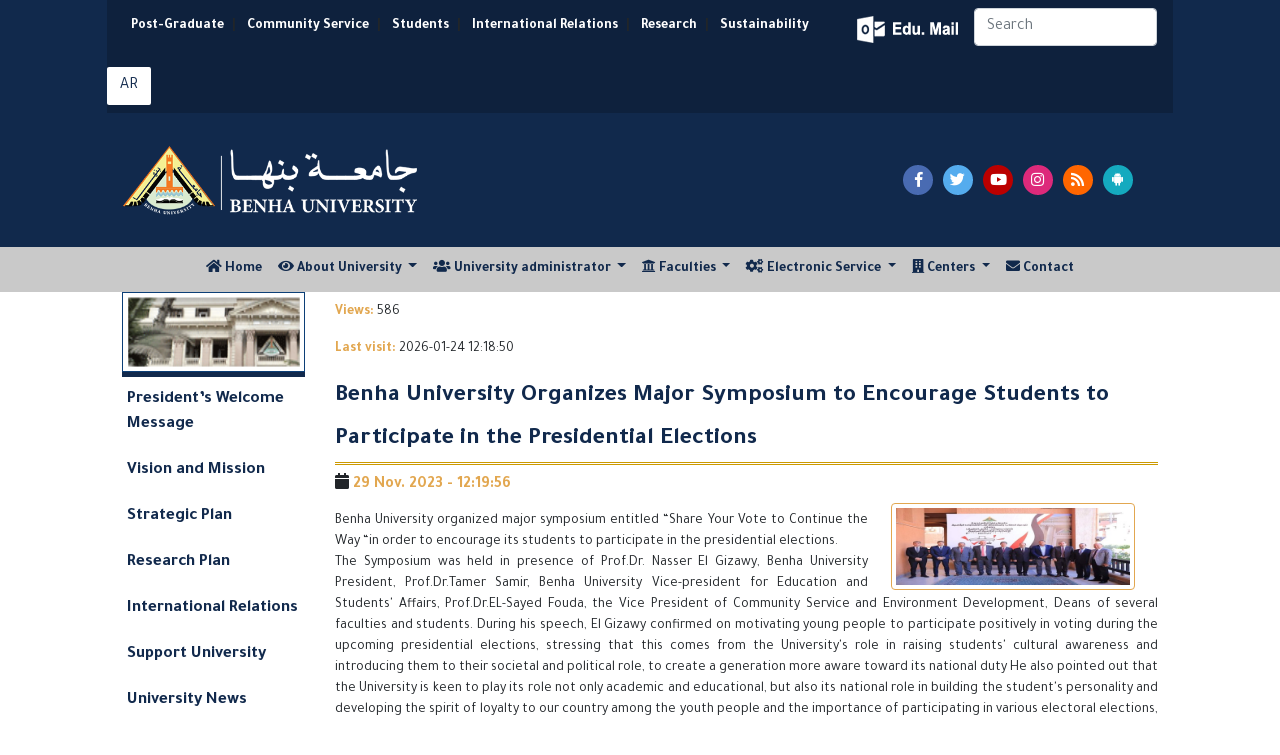

--- FILE ---
content_type: text/html; charset=utf-8
request_url: https://bu.edu.eg/BUNews/26890
body_size: 7945
content:


<!DOCTYPE html PUBLIC "-//W3C//DTD XHTML 1.0 Transitional//EN" "https://www.w3.org/TR/xhtml1/DTD/xhtml1-transitional.dtd">
<html xmlns="https://www.w3.org/1999/xhtml">
<head>

<title>Benha University Organizes Major Symposium to Encourage Students to Participate in the Presidential Elections</title>
<meta name="description" content="Benha University organized major symposium entitled “Share Your Vote to Continue the Way “in order to encourage its students to participate in the presidential elections. "/>
<meta name="viewport" content="width=device-width, initial-scale=1, shrink-to-fit=no">
<meta name="keywords" content="Benha, Benha University, Higher education, Faculties, Colleges, E-portal, University, Students, Research, Campus, Edu e-mail, ICTP, Digital library, E-learning
,بنها, جامعة بنها, التعليم العالي, الكليات, البوابة الإلكترونية, الطلاب, البريد الإلكتروني التعليمى, المجلس الأعلى للجامعات, المكتبة الرقمية, التعلم المفتوح, مركز تكنولوجيا المعلومات, نتائج الامتحانات, الجودة والاعتماد ,المستشفى الجامعى"/>
<meta http-equiv="Content-Type" content="text/html; charset=utf-8"/>
<link rel="alternate" type="application/rss+xml" title="Benha University" href="https://bu.edu.eg/Rss.xml"/>
<link rel="alternate" type="application/rss+xml" title="Benha University" href="sitemap.xml" />
<meta name="y_key" content="fcc18e98f5e5578b" />
<meta name="robots" content="all, index, follow"/>
<meta name="revisit-after" content="1 days"/>
<meta name="author" content="البوابة الإلكترونية لجامعة بنها"/>
<meta name="contact" content="dev1@bu.edu.eg"/>
<meta name="copyright" content="جامعة بنها"/>
<meta name="distribution" content="global"/>
<meta name="generator" content="Dreamweaver"/>
<meta name="language" content="Arabic"/>
<meta name="reply-to" content="dev1@bu.edu.eg">
<link rel="shortcut icon" href="https://bu.edu.eg/b.ico" type="image/x-icon">
<meta property="fb:app_id" content="468239029902521"/>
<meta property="og:url" content="https://bu.edu.eg/BUNews/26890" />
<meta property="og:type" content="website" />
<meta property="og:title" content="Benha University Organizes Major Symposium to Encourage Students to Participate in the Presidential Elections" />
<meta property="og:description" content="Benha University organized major symposium entitled “Share Your Vote to Continue the Way “in order to encourage its students to participate in the presidential elections. "/>
<meta property="og:image" content="https://staticfpu.bu.edu.eg/NewsImgs/1703413196.jpg" />



<!-- Bootstrap CSS -->
<link rel="stylesheet" href="https://bu.edu.eg/en/Responsive/CSS/bootstrap.min.css">
<link rel="stylesheet" href="https://use.fontawesome.com/releases/v5.8.1/css/all.css">
<link rel="stylesheet" href="https://bu.edu.eg/en/Responsive/CSS/CustomStyle.css" />

<!-- Gallery Style -->
<link rel="stylesheet" href="https://staticfresp.bu.edu.eg/css/lightgallery.min.css">
<link rel="stylesheet" href="https://staticfresp.bu.edu.eg/css/demo-gallery.css">

<!-- Global site tag (gtag.js) - Google Analytics -->
<script async src="https://www.googletagmanager.com/gtag/js?id=UA-80109697-1"></script>
<script>
  window.dataLayer = window.dataLayer || [];
  function gtag(){dataLayer.push(arguments);}
  gtag('js', new Date());

  gtag('config', 'UA-80109697-1');
</script>
</head>

<body>
<div class="container-fluid">
  

<div class="row bgDark"> 

<!-- Start Logo & Search -->

<div class="col-md-1"></div>

<!-- Space Before -->

<div class="col-md-10"> 

  <!-- Header 1 -->

  <div class="row bgDarkT">

    <div class="flex-grow-1">

      <nav class="navbar navbar-expand-sm"> 

        <!-- Links -->

        <ul class="navbar-nav d-inline-block" style="font-size:14px; font-weight: bold;">

          <li class="nav-item d-inline-flex mx-sm-0 mx-1"> <a class="nav-link text-white" href="https://www.p-graduate.bu.edu.eg/">Post-Graduate</a></li>|

          <li class="nav-item d-inline-flex mx-sm-0 mx-1"> <a class="nav-link text-white" href="https://www.env.bu.edu.eg/">Community Service</a></li>|

          <li class="nav-item d-inline-flex mx-sm-0 mx-1"> <a class="nav-link text-white" href="https://www.stud.bu.edu.eg/">Students</a></li>|

          <li class="nav-item d-inline-flex mx-sm-0 mx-1"> <a class="nav-link text-white" href="https://iro.bu.edu.eg/">International Relations</a></li>|

          <li class="nav-item d-inline-flex mx-sm-0 mx-1"> <a class="nav-link text-white" href="https://bu.edu.eg/en/research/">Research</a></li>|

          <li class="nav-item d-inline-flex mx-sm-0 mx-1"> <a class="nav-link text-white" href="https://sdgs.bu.edu.eg/en">Sustainability </a></li>

        </ul>

      </nav>

    </div>

    <div class="my-2 py-2 mx-2">

        <a href="https://mail.office365.com/" target="_blank" title="البريد الإلكتروني التعليمي" class="mail"></a> 

    </div>

    <form class="form-inline my-2 mr-2 d-none d-sm-block">

      <input class="form-control mr-sm-2" type="search" placeholder="Search" aria-label="Search" />

    </form>

     <span class="py-2 mr-2"><a href="https://bu.edu.eg" target="_blank" title="اللغة العربية" class="btn langAr text-center ">AR</a></span> 

     <!--<span class="py-2 mr-2"><a href="https://bu.edu.eg/fr" target="_blank" title="اللغة الفرنسية" class="btn-social langFr text-center">FR</a></span> -->



  </div>

  <!-- Header 2 -->

  <div class="row py-3">
  <div class="col-lg-8 col-sm-6 col-12 d-flex"> <a href="https://bu.edu.eg" title="جامعة بنها"><img src="https://bu.edu.eg/en/images/BU_EN_LogoN.png" alt="جامعة بنها" class="img-fluid my-3" style="max-height: 70px;"/> </a> </div>
    <div class="col-md-4 col-12 d-flex align-items-center justify-content-center"> 

        <span class="pl-5 pr-1"><a href="https://www.facebook.com/BenhaUniversity" target="_blank" class="fab btn-social facebook fa-facebook-f text-center"></a></span> 

        <span class="pr-1"><a href="https://twitter.com/BenhaUniveristy" target="_blank" class="fab btn-social twitter fa-twitter text-center"></a></span> 

        <span class="pr-1"><a href="https://www.youtube.com/BenhaUniversityOP" target="_blank" class="fab btn-social youtube fa-youtube text-center"></a></span> 

        <span class="pr-1"><a href="https://instagram.com/benha_university" target="_blank" class="fab btn-social instagram fa-instagram text-center"></a></span> 

        <span class="pr-1"><a href="https://bu.edu.eg/en/Rss.xml" target="_blank" class="fas btn-social rss fa-rss text-center"></a></span> 

        <span class="pr-1"><a href="https://play.google.com/store/apps/details?id=eg.edu.bu.android" title="تطبيق جامعة بنها" target="_blank" class="fab btn-social android fa-android text-center"></a></span>

         

     </div>

  </div>

</div>

<div class="col-md-1"></div>

<!-- Space After --> 

<!-- End Logo & Search --> 

</div>



</div>

<!-- Start Menu -->
<div class="container-fluid bgLight">
    <div class="row d-flex justify-content-lg-center justify-content-md-start">
    

<nav class="navbar navbar-expand-lg navbar-light py-1">       
    <button class="navbar-toggler" type="button" data-toggle="collapse" data-target="#navbarSupportedContent" aria-controls="navbarSupportedContent" aria-expanded="false" aria-label="Toggle navigation"> <span class="navbar-toggler-icon"></span> </button>
    <div class="collapse navbar-collapse justify-content-start" id="navbarSupportedContent">
        <ul class="navbar-nav mr-auto">
            <li class="nav-item"> <a class="nav-link" href="https://bu.edu.eg/en"> <i class="fa fa-home"></i> Home <span class="sr-only">(current)</span></a> </li>
            <li class="nav-item dropdown"> <a class="nav-link dropdown-toggle" href="#" id="navbarDropdown" role="button" data-toggle="dropdown" aria-haspopup="true" aria-expanded="false"> <i class="fa fa-eye"></i> About University </a>
                <div class="dropdown-menu mega-menu" aria-labelledby="navbarDropdown"> 
                    <div class="row">
                        <div class="col-md-6">
                        <p class="p-2 mb-0"><strong> Vision and mission </strong></p>
                        <div class="dropdown-divider"></div>
                            <i class="far fa-eye float-left pr-1"></i>
                            <p class="pl-1 sf text-justify">Vision aims to make Benha University as a leading example for the Egypt&#39;s universities in education, scientific research, social and university ... <a href="https://bu.edu.eg/en/univ_info/vission_mission.php"> Read more</a></p>
                            <i class="fas fa-bullseye float-left pr-1"></i>
                            <p class="pl-1 sf text-justify"> Benha University would have a role in developing the community by providing an stimulating environment for education and scientific research ... <a href="https://bu.edu.eg/en/univ_info/vission_mission.php"> Read more</a></p>                    
                        </div>

                        <div class="col-md-3">
                            <ul  class="pt-2">
                                <li class="pl-1 mr-2 py-1 my-2 borderli"><a href="https://bu.edu.eg/en/univ_info/president_word.php">President Word</a></li>
                                <li class="pl-1 mr-2 py-1 my-2 borderli"><a href="https://bu.edu.eg/en/univ_info/previous_president.php"> Former Presidents</a></li>
                                <li class="pl-1 mr-2 py-1 my-2 borderli"><a href="https://bu.edu.eg/en/univ_info/about_univ.php">History</a></li>
                                <li class="pl-1 mr-2 py-1 my-2 borderli"><a href="https://bu.edu.eg/en/univ_info/facts.php">Facts and Figures</a></li>
                            </ul>
                        </div>

                        <div class="col-md-3">
                            <ul class="pt-2">
                                <li class="pl-1 mr-2 py-1 my-2 borderli"><a href="https://bu.edu.eg/en/univ_info/strategy_plan.php">Strategic Plan </a></li>
                                <!--<li class="pl-1 mr-2 py-1 my-2 borderli"><a href="https://bu.edu.eg/portal/index.php?act=814">University Flags</a></li>-->
                                <li class="pl-1 mr-2 py-1 my-2 borderli"><a href="https://bu.edu.eg/en/univ_info/building.php"> University Buildings</a></li>
                                <li class="pl-1 mr-2 py-1 my-2 borderli"><a href="https://bu.edu.eg/en/univ_info/photo_album.php">Gallery </a></li>
                                <li class="pl-1 mr-2 py-1 my-2 borderli"><a href="https://bu.edu.eg/en/univ_info/BU_Visual_Identity_Brand_2024.php"> University Brand </a></li>
                            </ul>
                        </div>
                    </div>
                </div>
            </li>

            <li class="nav-item dropdown"> <a class="nav-link dropdown-toggle" href="#" id="navbarDropdown" role="button" data-toggle="dropdown" aria-haspopup="true" aria-expanded="false"> <i class="fa fa-users"></i> University administrator </a>
                <div class="dropdown-menu" aria-labelledby="navbarDropdown"> 
                <ul>
                    <li><a class="dropdown-item" href="https://bu.edu.eg/en/univ_info/president.php">President of the University</a></li>
                    <li class="dropdown-submenu">
                        <a class="dropdown-item" tabindex="-1" href="#"> University Councils  </a>
                        <ul class="dropdown-menu">
                            <li class="dropdown-item mx-1 px-1"><a tabindex="-1" href="https://bu.edu.eg/en/univ_admin/univ_magls.php">Council of the University</a> </li>
                            <li class="dropdown-item mx-1 px-1"><a tabindex="-1" href="https://bu.edu.eg/en/univ_admin/affairs_magls.php"> Council of Education and Student Affairs</a></li>
                            <li class="dropdown-item mx-1 px-1"><a tabindex="-1" href="https://bu.edu.eg/en/univ_admin/env_magls.php">Council of Community Service </a></li>
                            <li class="dropdown-item mx-1 px-1"><a tabindex="-1" href="https://bu.edu.eg/en/univ_admin/pg_magls.php">Council of Post-graduate Studies</a></li>
                        </ul>
                    </li>
                    <li><a class="dropdown-item" href="https://bu.edu.eg/en/univ_info/VicePresident.php">Vice-Presidents of the University</a></li>
                    <li><a class="dropdown-item" href="https://bu.edu.eg/en/univ_info/devAdvisior.php"> University Advisers</a></li>
                    <li><a class="dropdown-item" href="https://bu.edu.eg/en/univ_admin/univ_magles_deans.php"> Deans of Faculties</a></li>
                    <li><a class="dropdown-item" href="https://bu.edu.eg/en/univ_info/dev_adm.php"> Managers of Major Centers</a></li>
                    <li class="dropdown-submenu">
                        <a  class="dropdown-item" tabindex="-1" href="#"> University administration </a>
                        <ul class="dropdown-menu">
                            <li class="dropdown-item mx-1 px-1"><a tabindex="-1" href="https://bu.edu.eg/en/univ_admin/univ_president.php">Sector of University President</a></li>
                            <li class="dropdown-item mx-1 px-1"><a tabindex="-1" href="https://bu.edu.eg/en/univ_admin/univ_na2eb_president_learning&students.php">Sector of Student Affairs</a></li>
                            <li class="dropdown-item mx-1 px-1"><a tabindex="-1" href="https://bu.edu.eg/en/univ_admin/univ_na2eb_president_khedmetmogtamag.php">Sector of Community Service</a></li>
                            <li class="dropdown-item mx-1 px-1"><a tabindex="-1" href="https://bu.edu.eg/en/univ_admin/univ_na2eb_president_highlevelstudy.php">Sector of Post-graduate Studies</a></li>
                            <li class="dropdown-item mx-1 px-1"><a tabindex="-1" href="https://bu.edu.eg/en/univ_admin/univ_aminalgam3a.php">Sector of University Secretary</a></li>
                        </ul>
                    </li>
                    <li><a class="dropdown-item" href="https://bu.edu.eg/en/univ_info/Amin-co.php">Secretaries of University</a></li>
                </ul>
                </div>
            </li>

            <!--<li class="nav-item d-none d-md-none d-lg-block" style="z-index:1000"> 
                <a class="nav-link" href="https://bu.edu.eg/univ_info/contact.php"> 
                    <img src="https://bu.edu.eg/en/Responsive/IMG/BU.png" class="img-fluid" style="margin-top: -70px; margin-bottom: -60px; max-height: 120px;"> 
                </a>
            </li> -->
            
            <li class="nav-item dropdown"> <a class="nav-link dropdown-toggle" href="#" id="navbarDropdown" role="button" data-toggle="dropdown" aria-haspopup="true" aria-expanded="false"> <i class="fa fa fa-university"></i> Faculties </a>
                <div class="dropdown-menu mega-menu" aria-labelledby="navbarDropdown">
                    <div class="row"> 
                        <div class="col-md-4">
                            <p class="text-center py-2 mb-0"><strong> Scientific Faculties </strong></p>
                            <div class="dropdown-divider"></div>
                            <ul class="pt-2">
                                <li>
                                <a href="https://en.feng.bu.edu.eg/" target="_blank"> Faculty of Engineering</a></li>
                                <li>
                                <a href="https://en.beng.bu.edu.eg/" target="_blank"> Benha Faculty of Engineering </a></li>
                                <li>
                                <a href="https://en.fci.bu.edu.eg/" target="_blank"> Faculty of Computer & Artificial Intelligence </a></li>
                                <li>
                                <a href="https://en.fsci.bu.edu.eg/" target="_blank"> Faculty of Science </a></li>
                                <li>
                                <a href="https://en.fagr.bu.edu.eg/" target="_blank"> Faculty of Agriculture </a></li>
                                <li>
                                <a href="https://en.fapa.bu.edu.eg/" target="_blank"> Faculty of Applied Arts </a></li> 
                                <li>
                                <a href="https://en.comm.bu.edu.eg/" target="_blank"> Faculty of Commerce </a></li>
                            </ul>
                        </div>

                        <div class="col-md-4">
                            <p class="text-center py-2 mb-0"><strong> Humanities Faculties </strong></p>
                            <div class="dropdown-divider"></div>
                            <ul class="pt-2">
                                <li>
                                <a href="https://en.fedu.bu.edu.eg/" target="_blank"> Faculty of Education </a></li>
                                <li>
                                <a href="https://en.fsed.bu.edu.eg/" target="_blank"> Faculty of Specific Education </a></li> 
                                <li>
                                <a href="https://en.fphe.bu.edu.eg/" target="_blank"> Faculty of Sports Science </a></li>  
                                <li>
                                <a href="https://en.flaw.bu.edu.eg/" target="_blank"> Faculty of Law </a></li>
                                <li>
                                <a href="https://en.fart.bu.edu.eg/" target="_blank"> Faculty of Arts </a></li>
                            </ul>
                        </div>

                        <div class="col-md-4">
                            <p class="text-center py-2 mb-0"><strong> Medical Faculties </strong></p>
                            <div class="dropdown-divider"></div>
                            <ul class="pt-2">
                                <li>
                                <a href="https://en.fmed.bu.edu.eg/" target="_blank"> Faculty of Medicine </a></li>
                                <li>
                                <a href="https://en.fvtm.bu.edu.eg/" target="_blank"> Faculty of Veterinary </a></li>
                                <li>
                                <a href="https://en.fnur.bu.edu.eg/" target="_blank"> Faculty of Nursing </a></li>
                                <li>
                                <a href="https://en.fpt.bu.edu.eg/" target="_blank"> Faculty of Physical Therapy </a></li>
                            </ul>
                        </div>
                    </div>
                </div>
            </li>

            <li class="nav-item dropdown"> <a class="nav-link dropdown-toggle" href="#" id="navbarDropdown" role="button" data-toggle="dropdown" aria-haspopup="true" aria-expanded="false"> <i class="fa fa-cogs"></i> Electronic Service </a>
                <div class="dropdown-menu mega-menu-2" aria-labelledby="navbarDropdown">
                    <div class="row"> 
                        <div class="col-md-6">
                            <p class="text-center py-2 mb-0"><strong>  Faculty Members  </strong></p>
                            <div class="dropdown-divider"></div>
                            <ul class="pt-2">
                                <li><a href="https://bu.edu.eg/portal/index.php?act=20">Curriculum Vitae</a></li>

                                <li><a href="https://bu.edu.eg/portal/index.php?act=412">Search for E-mail of Member</a></li>

                                <li><a href="https://bu.edu.eg/portal/index.php?act=299">Reports of the Database</a></li>

                                <li><a href="https://bu.edu.eg/Repository"> Repository </a></li>

                                <li><a href="https://bu.edu.eg/catalog"> Academic Catalog </a></li>

                                <li><a href="https://bu.edu.eg/portal/index.php?act=318">Scientific Theses</a></li>

                                <li><a href="https://bu.edu.eg/portal/index.php?act=144">Search for Scientific Theses</a></li>

                                <li><a href="https://bu.edu.eg/GSpapers"> Google Scholar Paper </a></li>

                                <li><a href="https://bu.edu.eg/portal/index.php?act=144">Search for Thesis</a></li>

                                <li><a href="https://bu.edu.eg/portal/index.php?act=314"> International Researches</a></li>

                                <li><a href="https://bu.edu.eg/portal/index.php?act=104">Search for Faculty Member</a></li> 

                            </ul>

                        </div>

                        <div class="col-md-6">

                            <p class="text-center py-2 mb-0"><strong> Students </strong></p>

                            <div class="dropdown-divider"></div>

                            <ul class="pt-2">

                                <li><a href="https://bu.edu.eg/portal/index.php?act=139">E-mail</a></li>

                                <li><a href="https://bu.edu.eg/catalog"> Academic Catalog </a></li>

                                <li><a href="https://www.stud.bu.edu.eg/stud/index.php/exam-results">Results </a></li>

                                <li><a href="https://www.stud.bu.edu.eg/stud/index.php/seating-id"> Seat Numbers </a></li>

                                <li><a href="https://www.stud.bu.edu.eg/stud/index.php/committees-exams"> Committees of Exams </a></li>

                                <li><a href="https://bu.edu.eg/student/model_answer.php">Questions and Answers Models</a></li>

                                <li><a href="https://bu.edu.eg/student/login.php">Course Assessment</a></li>

                                <li><a href="https://bu.edu.eg/student/statn.php">Statistics of Teaching Methods Assessment </a></li>

                                <li><a href="https://www.stud.bu.edu.eg/stud/index.php/2011-10-12-10-44-22">Libraries</a></li>

                            </ul>

                        </div>

                    </div>

                </div>

            </li>



            <li class="nav-item dropdown"> <a class="nav-link dropdown-toggle" href="#" id="navbarDropdown" role="button" data-toggle="dropdown" aria-haspopup="true" aria-expanded="false"> <i class="fa fa-building"></i> Centers </a>

                <div class="dropdown-menu" aria-labelledby="navbarDropdown"> 

                <a class="dropdown-item" href="#"><strong>ICTP</strong></a> 

                <div class="dropdown-divider"></div>

                <ul>

                    <li class="dropdown-item"><img src="https://bu.edu.eg/BlueImages/Menu/Portal.png" class="menulogo" alt="E-portal" />

                    <a href="https://www.portal.bu.edu.eg/en" target="_blank"> E-portal </a></li>

                    <li class="dropdown-item"><img src="https://bu.edu.eg/BlueImages/Menu/mis.png" class="menulogo" alt="MIS" />

                    <a href="https://bu.edu.eg/mis/en" target="_blank"> MIS </a></li>

                    <li class="dropdown-item"><img src="https://bu.edu.eg/BlueImages/Menu/BELC.png" class="menulogo" alt="E-learning" />

                    <a href="https://www.belc.bu.edu.eg" target="_blank"> E-learning </a></li>

                    <li class="dropdown-item"><img src="https://bu.edu.eg/BlueImages/Menu/library.png" class="menulogo" alt="Digital Library" />

                    <a href="https://www.dgtlib.bu.edu.eg/dgtlib/en/" target="_blank"> Digital Library </a></li>

                    <li class="dropdown-item"><img src="https://bu.edu.eg/RedImages/Menu/networks.png" class="menulogo" alt="Digital Network" />

                    <a href="https://www.networks.bu.edu.eg/en" target="_blank"> Digital Network </a></li>

                    <li class="dropdown-item"><img src="https://bu.edu.eg/RedImages/Menu/CUIT.png" class="menulogo" alt="Training" />

                    <a href="https://www.cuit.bu.edu.eg/en" target="_blank"> Training </a></li>

                    <li class="dropdown-item"><img src="https://bu.edu.eg/RedImages/Menu/marketing.png" class="menulogo" alt="Digital Library" />

                    <a href="https://www.marketing.bu.edu.eg/" target="_blank"> Marketing </a></li>

                </ul>

                

            </li>

        

        

            <li class="nav-item"> <a class="nav-link" href="https://bu.edu.eg/en/univ_info/contact.php"> <i class="fa fa-envelope"></i> Contact </a> </li>

           

        </ul>

    </div>

</nav>



    </div>
</div>
<!-- End Menu -->

<!-- Start Content -->
<div class="container-fluid">
  <div class="row"> 
    <!--Start content -->
    <div class="col-lg-1"></div>
    <!-- Space Before -->
      <div class="col-lg-2 d-none d-lg-block"> 
        <!-- Right Menu -->
        
<ul class="nav nav-stacked nav-pills text-left small" style="padding-left: 0px; display: block; font-weight: bold;" >
<img src="https://bu.edu.eg/en/Responsive/IMG/BU_SideMenu.gif" width="100%" height="80" style="border: 1px solid #0c3f77;">
<li class="separator"></li>
<li><a href="https://bu.edu.eg/en/univ_info/president_word.php"> President’s Welcome Message </a></li>
<li><a href="https://bu.edu.eg/en/univ_info/vission_mission.php">Vision and Mission</a></li>
<li><a href="https://bu.edu.eg/en/univ_info/strategy_plan.php">Strategic Plan</a></li>
<li><a href="https://bu.edu.eg/en/Graduate/masharee3_bahthya.php">Research Plan</a></li>
<li><a href="http://iro.bu.edu.eg">International Relations</a></li>
<li><a href="https://bu.edu.eg/en/univ_info/Donation.php">Support University</a></li>
<li><a href="https://bu.edu.eg/portal/index.php?act=240">University News</a></li>
<li><a href="https://bu.edu.eg/en/univ_info/main_conference.php">Seminars and conferences</a></li>
<li><a href="https://bu.edu.eg/en/univ_info/Conferences.php">International Conferences</a></li>
<li><a href="https://bu.edu.eg/en/univ_info/Journals.php">International Journals</a></li>
<li><a href="https://bu.edu.eg/catalog" target="_blank"> Academic Catalog </a></li>
<li><a href="https://bu.edu.eg/en/course_bu">Catalogue: Programs & Courses</a></li>
<li class="dropdown-submenu"><a href="https://bu.edu.eg/en/Graduate/Links_PublicUniversities.php">Egyptian Universities</a>
  <ul class="dropdown-menu">
    <li class="dropdown-submenu"><a class="dropdown-item" href="https://bu.edu.eg/en/Graduate/Links_PublicUniversities.php" target="_blank">Egyptian Government Universities</a>
      <ul class="dropdown-menu">
        <li class="dropdown-item mx-1 px-1"><a href="http://www.asu.edu.eg/" target="_blank" rel="nofollow">Ain Shams University</a></li>
        <li class="dropdown-item mx-1 px-1"><a href="http://cu.edu.eg/Home" target="_blank" rel="nofollow">Cairo University</a></li>
        <li class="dropdown-item mx-1 px-1"><a href="http://www.alexu.edu.eg/index.php/en/" target="_blank"  rel="nofollow">Alexandria University</a></li>
        <li class="dropdown-item mx-1 px-1"><a href="https://bu.edu.eg/en/">Benha University</a></li>
        <li class="dropdown-item mx-1 px-1"><a href="http://www.mans.edu.eg/default.htm" target="_blank" rel="nofollow">Mansoura University</a></li>
        <li class="dropdown-item mx-1 px-1"><a href="http://www.menofia.edu.eg/english/index.asp" target="_blank" rel="nofollow">Menofia University</a></li>
        <li class="dropdown-item mx-1 px-1"><a href="http://english.zu.edu.eg/" target="_blank" rel="nofollow">Zagazig University</a></li>
        <li class="dropdown-item mx-1 px-1"><a href="http://www.sohag-univ.edu.eg/Index_en.aspx/" target="_blank" rel="nofollow">Sohag University</a></li>
        <li class="dropdown-item mx-1 px-1"><a href="http://www.helwan.edu.eg/english/" target="_blank" rel="nofollow">Helwan University</a></li>
        <li class="dropdown-item mx-1 px-1"><a href="http://scuegypt.edu.eg/en/" target="_blank" rel="nofollow">Suez Canal University</a></li>
        <li class="dropdown-item mx-1 px-1"><a href="http://www.bsu.edu.eg/EnglishUniversityWebsite" target="_blank" rel="nofollow">Beni-Suef University</a></li>
        <li class="dropdown-item mx-1 px-1"><a href="http://portal.kfs.edu.eg/english" target="_blank" rel="nofollow">Kafrelsheikh University</a></li>
        <li class="dropdown-item mx-1 px-1"><a href="http://www.fayoum.edu.eg/english/" target="_blank" rel="nofollow">Fayoum University</a></li>
        <li class="dropdown-item mx-1 px-1"><a href="http://www.damanhour.edu.eg/En/Pages/Default.aspx" target="_blank" rel="nofollow">Damanhour University</a></li>
        <li class="dropdown-item mx-1 px-1"><a href="http://www.aswu.edu.eg/English/Pages/default.aspx" target="_blank" rel="nofollow">Aswan University</a></li>	
        <li class="dropdown-item mx-1 px-1"><a href="http://www.minia.edu.eg/english/Pages/default.aspx" target="_blank">Minia University</a></li>
        <li class="dropdown-item mx-1 px-1"><a href="http://www.svu.edu.eg/" target="_blank">South Valley University</a></li>
        <li class="dropdown-item mx-1 px-1"><a href="http://www.aun.edu.eg/" target="_blank">Assiut University</a></li>
        <li class="dropdown-item mx-1 px-1"><a href="http://www.tanta.edu.eg/en/index.html" target="_blank">Tanta University</a></li>
        <li class="dropdown-item mx-1 px-1"><a href="http://psu.edu.eg/en/" target="_blank">Port Said University</a></li>
        <li class="dropdown-item mx-1 px-1"><a href="http://www.du.edu.eg/en" target="_blank">Damietta University</a></li>
        <li class="dropdown-item mx-1 px-1"><a href="http://www.usc.edu.eg/en" target="_blank"> Sadat City University</a></li>
      </ul>
    </li>
    <li class="dropdown-submenu"><a class="dropdown-item" href=https://bu.edu.eg/en/Graduate/Links_PrivateUniversities.php" target="_blank">Egyptian Private Universities</a>
      <ul class="dropdown-menu">
        <li class="dropdown-item mx-1 px-1"><a href="http://www.o6u.edu.eg" target="_blank">October 6 University</a></li>
        <li class="dropdown-item mx-1 px-1"><a href="http://www.nileu.edu.eg" target="_blank">Nile University</a></li>
        <li class="dropdown-item mx-1 px-1"><a href="http://www.must.edu.eg/arabic" target="_blank">Misr University for Science &amp; Technology</a></li>
        <li class="dropdown-item mx-1 px-1"><a href="https://www.zewailcity.edu.eg" target="_blank">Zewail City of Science and Technology</a></li>
        <li class="dropdown-item mx-1 px-1"><a href="http://deltauniv.edu.eg/Business" target="_blank">Delta University For Science and Technology</a></li>
        <li class="dropdown-item mx-1 px-1"><a href="http://www.fue.edu.eg/" target="_blank">Future University&nbsp;</a></li>
        <li class="dropdown-item mx-1 px-1"><a href="http://www.su.edu.eg" target="_blank">Sinai University</a></li>
        <li class="dropdown-item mx-1 px-1"><a href="http://www.ufe.edu.eg" target="_blank">French University in Egypt</a></li>
        <li class="dropdown-item mx-1 px-1"><a href="http://www.msa.edu.eg" target="_blank">October University for Modern Sciences and Arts</a></li>
        <li class="dropdown-item mx-1 px-1"><a href="http://www.hu.edu.eg" target="_blank">Heliopolis University</a></li>
        <li class="dropdown-item mx-1 px-1"><a href="http://www.miuegypt.edu.eg" target="_blank">Misr International University</a></li>
        <li class="dropdown-item mx-1 px-1"><a href="http://www.guc.edu.eg" target="_blank">German University in Cairo</a></li>
        <li class="dropdown-item mx-1 px-1"><a href="http://eru.edu.eg" target="_blank">The Egyptian Russian University</a></li>
        <li class="dropdown-item mx-1 px-1"><a href="http://www.acu.edu.eg" target="_blank">The Ahram Canadian University</a></li>
        <li class="dropdown-item mx-1 px-1"><a href="http://www.bue.edu.eg" target="_blank">British University in Egypt</a></li>
        <li class="dropdown-item mx-1 px-1"><a href="http://www.mti.edu.eg" target="_blank">Modern University For Technology and Inforamtion</a></li>
        <li class="dropdown-item mx-1 px-1"><a href="http://www.pua.edu.eg" target="_blank">Pharos University in Alexandria</a></li>
        <li class="dropdown-item mx-1 px-1"><a href="http://www.nub.edu.eg/" target="_blank">Nahda University</a></li>
        <li class="dropdown-item mx-1 px-1"><a href="http://www.eelu.edu.eg/" target="_blank">Egyptian E-Learning University</a></li>
      </ul>                  
    </li>
  </ul>
</li>
<li><a href="https://bu.edu.eg/en/Graduate/Links.php"> External Links</a></li>
<li><a href="https://bu.edu.eg/univ_info/main_Announcements.php" target="_blank">Tenders and practices</a></li>
<li><a href="https://bu.edu.eg/univ_info/free_jobs.php" target="_blank">Vacancies</a></li>
<li><a href="https://bu.edu.eg/en/univ_info/Socially.php">Societies</a></li>
<li><a href="https://bu.edu.eg/en/News/site_map.php">Sitemap</a></li>
<li class="separator"></li>
</ul>
        <!-- End Right Menu -->  
      </div>
      <div class="col-lg-8 col-md-12 col-12"> 
        <!-- News -->
          <div class="card">
              <!-- Tab panes -->
              <div class="tab-content">
                  <p style="padding-top:10px"> <b class="gold"> Views: </b>
                    586 
                  </p>
                  <p><b class="gold">Last visit: </b> 2026-01-24 12:18:50                    </p>
                  <!-- Blog post 1-->
                  

	<script>

		(function(d, s, id) {

		  var js, fjs = d.getElementsByTagName(s)[0];

		  if (d.getElementById(id)) return;

		  js = d.createElement(s); js.id = id;

		  js.src = "//connect.facebook.net/en_US/all.js#xfbml=1&appId=468239029902521";

		  fjs.parentNode.insertBefore(js, fjs);

		}

		(document, "script", "facebook-jssdk"));

	</script>

	<script src="http://connect.facebook.net/en_US/all.js"></script>

	<script> 

		FB.init({appId: "468239029902521", status: true, cookie: true});

		function postToFeed() {

		// calling the API ...

		var obj = {

		method: "feed",

		link: "bu.edu.eg/BUNews/26890",

		picture: "https://staticfpu.bu.edu.eg/NewsImgs/1703413196.jpg",

		name: "Benha University Organizes Major Symposium to Encourage Students to Participate in the Presidential Elections",

		description: "Benha University Organizes Major Symposium to Encourage Students to Participate in the Presidential Elections"

		};

		function callback(response) {

		}

		FB.ui(obj, callback);

		}

	</script>

	<script>

		!function(d,s,id)

		{var js,fjs=d.getElementsByTagName(s)[0];

		if(!d.getElementById(id))

		{js=d.createElement(s);

		js.id=id;js.src="https://platform.twitter.com/widgets.js";

		fjs.parentNode.insertBefore(js,fjs);}}

		(document,"script","twitter-wjs");

	</script>	

	

		<h1 class="news-title">Benha University Organizes Major Symposium to Encourage Students to Participate in the Presidential Elections</h1>

		<h6><i class="fa fa-calendar"></i><span class="gold text-bold"> 29  Nov.  2023 - 12:19:56 </span></h6>

		<div class="float-md-right mx-lg-2 float-none text-center col-md-4 col-12">

			<img  src="https://staticfpu.bu.edu.eg/NewsImgs/1703413196.jpg" alt="Benha University Organizes Major Symposium to Encourage Students to Participate in the Presidential Elections" class="m-auto float-none img-fluid float-md-right rounded img-thumbnail newsImg" />

		</div>

		<div>

			<p class="text-justify newsContent pt-2">Benha University organized major symposium entitled “Share Your Vote to Continue the Way “in order to encourage its students to participate in the presidential elections.  <br />

											The Symposium was held in presence of Prof.Dr. Nasser El Gizawy, Benha University President, Prof.Dr.Tamer Samir, Benha University Vice-president for Education and Students&#39; Affairs, Prof.Dr.EL-Sayed Fouda, the Vice President of Community Service and Environment Development, Deans of several faculties and students. During his speech, El Gizawy confirmed on motivating young people to participate positively in voting during the upcoming presidential elections, stressing that this comes from the University&#39;s role in raising students&#39; cultural awareness and introducing them to their societal and political role, to create a generation more aware toward its national duty He also pointed out that the University is keen to play its role not only academic and educational, but also its national role in building the student&#39;s personality and developing the spirit of loyalty to our country among the youth people and the importance of participating in various electoral elections, including the upcoming presidential elections.El Gizawy said that the achievements that have been achieved on the ground during the past 10 years in various sectors, including education, health, agriculture, eliminating slums, and building smart cities represent Egypt&#39;s investment in the future. He also mentioned that Egypt has succeeded in restoring its national role and its soft power at the world level in a clear and effective manner, and that the Egyptian people have a shield and a sword and a strong will. This was evident in the position of the Egyptian people and their standing behind their political leadership towards the Palestinian issue and their refusal to displace the Palestinian brothers from the Gaza Strip. </p>     

		</div>

		

		<br class="clear">

		<div class="paddingAll"> 

			<p><span class="hints"> Source: </span> Sector of University President 

			</p> 

		</div>

		<div class="paddingAll"> 

			<p><span class="hints">Keywords: </span><span class='tags'><a href='https://bu.edu.eg/portal/index.php?act=79&kw=34719-Dr_Nasser_El_Gizawy'>Dr Nasser El Gizawy</a></span><span class='tags'><a href='https://bu.edu.eg/portal/index.php?act=79&kw=34720- Benha_University_President'> Benha University President</a></span><span class='tags'><a href='https://bu.edu.eg/portal/index.php?act=79&kw=34721-Presidential_Elections'>Presidential Elections</a></span></p> 

		</div>

		<div class="row d-flex justify-content-center"><!-- Social Share -->

			<ul class="social-network social-circle">

				<li><a class="btn icoPrint" title="Print" id="printpagebutton" type="button" value="Print this page" onclick="printpage()"><i class="fa fa-print"> Print </i></a></li>

				<li><a onclick="postToFeed(); return false;" class="btn icoFacebook" title="Facebook"><i class="fab fa-facebook-f"> Share </i></a></li>

				<li><a href="https://twitter.com/share" class="btn icoTwitter" title="Twitter" data-counturl="https://bu.edu.eg/BUNews/26890" data-url="https://bu.edu.eg/BUNews/26890" data-via="BenhaUniveristy" data-lang="en"><i class="fab fa-twitter"> tweet </i></a></li>

				<li><a href="https://staticfpu.bu.edu.eg/NewsPDF/" class="btn icoVimeo" title="download"><i class="fa fa-download"> Download </i></a></li>

			</ul>               

		</div>

		<br class="clear">		

                  <!-- End Blog post 1-->	   
              </div>
          </div>
        <!-- End News --> 
      </div>
      <div class="col-lg-2 col-md-6 d-block d-lg-none"> 
        <!-- Right Menu -->
        
<ul class="nav nav-stacked nav-pills text-left small" style="padding-left: 0px; display: block; font-weight: bold;" >
<img src="https://bu.edu.eg/en/Responsive/IMG/BU_SideMenu.gif" width="100%" height="80" style="border: 1px solid #0c3f77;">
<li class="separator"></li>
<li><a href="https://bu.edu.eg/en/univ_info/president_word.php"> President’s Welcome Message </a></li>
<li><a href="https://bu.edu.eg/en/univ_info/vission_mission.php">Vision and Mission</a></li>
<li><a href="https://bu.edu.eg/en/univ_info/strategy_plan.php">Strategic Plan</a></li>
<li><a href="https://bu.edu.eg/en/Graduate/masharee3_bahthya.php">Research Plan</a></li>
<li><a href="http://iro.bu.edu.eg">International Relations</a></li>
<li><a href="https://bu.edu.eg/en/univ_info/Donation.php">Support University</a></li>
<li><a href="https://bu.edu.eg/portal/index.php?act=240">University News</a></li>
<li><a href="https://bu.edu.eg/en/univ_info/main_conference.php">Seminars and conferences</a></li>
<li><a href="https://bu.edu.eg/en/univ_info/Conferences.php">International Conferences</a></li>
<li><a href="https://bu.edu.eg/en/univ_info/Journals.php">International Journals</a></li>
<li><a href="https://bu.edu.eg/catalog" target="_blank"> Academic Catalog </a></li>
<li><a href="https://bu.edu.eg/en/course_bu">Catalogue: Programs & Courses</a></li>
<li class="dropdown-submenu"><a href="https://bu.edu.eg/en/Graduate/Links_PublicUniversities.php">Egyptian Universities</a>
  <ul class="dropdown-menu">
    <li class="dropdown-submenu"><a class="dropdown-item" href="https://bu.edu.eg/en/Graduate/Links_PublicUniversities.php" target="_blank">Egyptian Government Universities</a>
      <ul class="dropdown-menu">
        <li class="dropdown-item mx-1 px-1"><a href="http://www.asu.edu.eg/" target="_blank" rel="nofollow">Ain Shams University</a></li>
        <li class="dropdown-item mx-1 px-1"><a href="http://cu.edu.eg/Home" target="_blank" rel="nofollow">Cairo University</a></li>
        <li class="dropdown-item mx-1 px-1"><a href="http://www.alexu.edu.eg/index.php/en/" target="_blank"  rel="nofollow">Alexandria University</a></li>
        <li class="dropdown-item mx-1 px-1"><a href="https://bu.edu.eg/en/">Benha University</a></li>
        <li class="dropdown-item mx-1 px-1"><a href="http://www.mans.edu.eg/default.htm" target="_blank" rel="nofollow">Mansoura University</a></li>
        <li class="dropdown-item mx-1 px-1"><a href="http://www.menofia.edu.eg/english/index.asp" target="_blank" rel="nofollow">Menofia University</a></li>
        <li class="dropdown-item mx-1 px-1"><a href="http://english.zu.edu.eg/" target="_blank" rel="nofollow">Zagazig University</a></li>
        <li class="dropdown-item mx-1 px-1"><a href="http://www.sohag-univ.edu.eg/Index_en.aspx/" target="_blank" rel="nofollow">Sohag University</a></li>
        <li class="dropdown-item mx-1 px-1"><a href="http://www.helwan.edu.eg/english/" target="_blank" rel="nofollow">Helwan University</a></li>
        <li class="dropdown-item mx-1 px-1"><a href="http://scuegypt.edu.eg/en/" target="_blank" rel="nofollow">Suez Canal University</a></li>
        <li class="dropdown-item mx-1 px-1"><a href="http://www.bsu.edu.eg/EnglishUniversityWebsite" target="_blank" rel="nofollow">Beni-Suef University</a></li>
        <li class="dropdown-item mx-1 px-1"><a href="http://portal.kfs.edu.eg/english" target="_blank" rel="nofollow">Kafrelsheikh University</a></li>
        <li class="dropdown-item mx-1 px-1"><a href="http://www.fayoum.edu.eg/english/" target="_blank" rel="nofollow">Fayoum University</a></li>
        <li class="dropdown-item mx-1 px-1"><a href="http://www.damanhour.edu.eg/En/Pages/Default.aspx" target="_blank" rel="nofollow">Damanhour University</a></li>
        <li class="dropdown-item mx-1 px-1"><a href="http://www.aswu.edu.eg/English/Pages/default.aspx" target="_blank" rel="nofollow">Aswan University</a></li>	
        <li class="dropdown-item mx-1 px-1"><a href="http://www.minia.edu.eg/english/Pages/default.aspx" target="_blank">Minia University</a></li>
        <li class="dropdown-item mx-1 px-1"><a href="http://www.svu.edu.eg/" target="_blank">South Valley University</a></li>
        <li class="dropdown-item mx-1 px-1"><a href="http://www.aun.edu.eg/" target="_blank">Assiut University</a></li>
        <li class="dropdown-item mx-1 px-1"><a href="http://www.tanta.edu.eg/en/index.html" target="_blank">Tanta University</a></li>
        <li class="dropdown-item mx-1 px-1"><a href="http://psu.edu.eg/en/" target="_blank">Port Said University</a></li>
        <li class="dropdown-item mx-1 px-1"><a href="http://www.du.edu.eg/en" target="_blank">Damietta University</a></li>
        <li class="dropdown-item mx-1 px-1"><a href="http://www.usc.edu.eg/en" target="_blank"> Sadat City University</a></li>
      </ul>
    </li>
    <li class="dropdown-submenu"><a class="dropdown-item" href=https://bu.edu.eg/en/Graduate/Links_PrivateUniversities.php" target="_blank">Egyptian Private Universities</a>
      <ul class="dropdown-menu">
        <li class="dropdown-item mx-1 px-1"><a href="http://www.o6u.edu.eg" target="_blank">October 6 University</a></li>
        <li class="dropdown-item mx-1 px-1"><a href="http://www.nileu.edu.eg" target="_blank">Nile University</a></li>
        <li class="dropdown-item mx-1 px-1"><a href="http://www.must.edu.eg/arabic" target="_blank">Misr University for Science &amp; Technology</a></li>
        <li class="dropdown-item mx-1 px-1"><a href="https://www.zewailcity.edu.eg" target="_blank">Zewail City of Science and Technology</a></li>
        <li class="dropdown-item mx-1 px-1"><a href="http://deltauniv.edu.eg/Business" target="_blank">Delta University For Science and Technology</a></li>
        <li class="dropdown-item mx-1 px-1"><a href="http://www.fue.edu.eg/" target="_blank">Future University&nbsp;</a></li>
        <li class="dropdown-item mx-1 px-1"><a href="http://www.su.edu.eg" target="_blank">Sinai University</a></li>
        <li class="dropdown-item mx-1 px-1"><a href="http://www.ufe.edu.eg" target="_blank">French University in Egypt</a></li>
        <li class="dropdown-item mx-1 px-1"><a href="http://www.msa.edu.eg" target="_blank">October University for Modern Sciences and Arts</a></li>
        <li class="dropdown-item mx-1 px-1"><a href="http://www.hu.edu.eg" target="_blank">Heliopolis University</a></li>
        <li class="dropdown-item mx-1 px-1"><a href="http://www.miuegypt.edu.eg" target="_blank">Misr International University</a></li>
        <li class="dropdown-item mx-1 px-1"><a href="http://www.guc.edu.eg" target="_blank">German University in Cairo</a></li>
        <li class="dropdown-item mx-1 px-1"><a href="http://eru.edu.eg" target="_blank">The Egyptian Russian University</a></li>
        <li class="dropdown-item mx-1 px-1"><a href="http://www.acu.edu.eg" target="_blank">The Ahram Canadian University</a></li>
        <li class="dropdown-item mx-1 px-1"><a href="http://www.bue.edu.eg" target="_blank">British University in Egypt</a></li>
        <li class="dropdown-item mx-1 px-1"><a href="http://www.mti.edu.eg" target="_blank">Modern University For Technology and Inforamtion</a></li>
        <li class="dropdown-item mx-1 px-1"><a href="http://www.pua.edu.eg" target="_blank">Pharos University in Alexandria</a></li>
        <li class="dropdown-item mx-1 px-1"><a href="http://www.nub.edu.eg/" target="_blank">Nahda University</a></li>
        <li class="dropdown-item mx-1 px-1"><a href="http://www.eelu.edu.eg/" target="_blank">Egyptian E-Learning University</a></li>
      </ul>                  
    </li>
  </ul>
</li>
<li><a href="https://bu.edu.eg/en/Graduate/Links.php"> External Links</a></li>
<li><a href="https://bu.edu.eg/univ_info/main_Announcements.php" target="_blank">Tenders and practices</a></li>
<li><a href="https://bu.edu.eg/univ_info/free_jobs.php" target="_blank">Vacancies</a></li>
<li><a href="https://bu.edu.eg/en/univ_info/Socially.php">Societies</a></li>
<li><a href="https://bu.edu.eg/en/News/site_map.php">Sitemap</a></li>
<li class="separator"></li>
</ul>
        <!-- End Right Menu -->  
      </div>
    <div class="col-lg-1"></div>
      <!-- End Content --> 
  </div>
</div>
<!-- End Content -->



<!-- Start Footer -->
<div class="container-fluid bgDark pt-2 mt-3">
    
<div class="row footers">
    <div class="col-lg-1 col-12"></div>
        <div class="col-lg-10 col-12">
            <div class="row">
                <div class="col-lg-3 col-6">
                <h4> Academic & Social Activities </h4>
                <ul class="text-white">
                    <li><a href="https://bu.edu.eg/en/univ_info/Arts_Culture.php"> Arts and Culture</a></li>
                    <li><a href="https://bu.edu.eg/en/univ_info/International_Competitions.php"> International Competitions</a></li>
                    <li><a href="https://bu.edu.eg/en/univ_info/International_Patents&Awards.php"> Patents & Awards </a></li>
                </ul>
                </div>
                <div class="col-lg-3 col-6">
                <h4> Worldwide </h4>
                <ul class="text-white">
                    <li><a href="https://bu.edu.eg/univ_info/EURASHE.php"> European Union </a></li>
                    <li><a href="https://bu.edu.eg/portal/index.php?act=709&amp;news_id=17"> Union of Arab Universities </a></li>
                    <li><a href="https://bu.edu.eg/univ_info/International_Ranks.php"> World Classifications </a></li>
                </ul>
                </div>
                <div class="col-lg-6 col-6">
                <h4> Important links </h4>
                <ul class="text-white">
                    <li><a href="https://bu.edu.eg/Graduate/Links.php"> External Links </a></li>
                    <li><a href="https://bu.edu.eg/en/News/site_map.php"> Sitemap </a></li>
                    <li><a href="https://portal.bu.edu.eg/Team_Work.php"> Teamwork </a></li>
                </ul>
                </div>
                
            </div>
        </div>
    <div class="col-lg-1 col-12"></div>
</div>
    <hr />
    <div class="row">
        <div class="col text-center">
            <p class="text-center text-white"> Benha University © 2020 Designed and developed by portal team - Benha University </p>
        </div>
    </div>
	</div>
<!-- End Footer -->

<script src='https://bu.edu.eg/en/Responsive/JS/jquery.min.js'></script> 		
<script src="https://bu.edu.eg/en/Responsive/JS/bootstrap.min.js"></script>
    <!-- lightGallery JS -->

    <script type="text/javascript">

        $(document).ready(function(){

            $('#lightgallery').lightGallery();

    });

    </script>

    <script src="https://staticfresp.bu.edu.eg/js/lightgallery-all.min.js"></script>

    <!-- End lightGallery JS --> 
</body>
</html>
